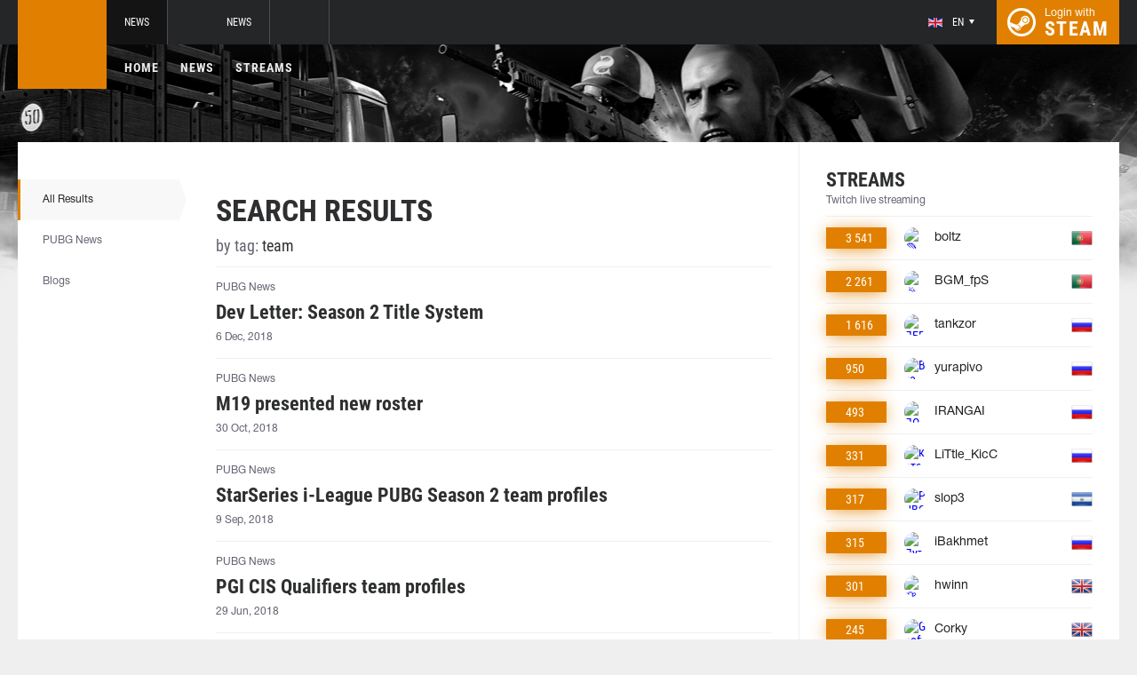

--- FILE ---
content_type: text/html; charset=UTF-8
request_url: http://pubg.ac/tag/team
body_size: 6072
content:
<!doctype html>
<html lang="en">
    <head>
        <meta charset="UTF-8"/>
        <title>PUBG – news, streams, updates, guides | PUBG.ac</title>
        <meta property="og:title" content="PUBG – news, streams, updates, guides | PUBG.ac">
        <meta name="description" content="News of PUBG, streams of PUBG, players and teams, updates, images of PUBG, videos of PUBG, guides">
        <meta property="og:description" content="News of PUBG, streams of PUBG, players and teams, updates, images of PUBG, videos of PUBG, guides">
        <meta property="og:image" content="/images/pubg/og.png?v=1.1.1">
            
    
    
            <meta name="twitter:card" content="summary_large_image">
        <meta property="twitter:image" content="/images/pubg/og.png?v=1.1.1">
        <meta name="viewport" content="width=device-width, initial-scale=1"/>
        <meta name="csrf-token" content="t0XJs101BaCok5jnu3yOhy7f2iNgTxvX8kUPnjPL">
                    <link rel="alternate" href="https://ru.csgo.com/" hreflang="ru"/>
            <link rel="alternate" href="https://csgo.com/" hreflang="en"/>
            <link rel="alternate" href="https://csgo.com/" hreflang="x-default"/>
                <link rel="icon" href="/favicon.ico?v=1.1.1" type="image/x-icon"/>
        
        <link rel="preload" href="/fonts/Roboto/RobotoCondensed-Bold.woff" as="font" type="font/woff" crossorigin>
        <link rel="preload stylesheet" href="/fonts/Roboto/RobotoCondensed.css" >
        <!-- <link rel="preload stylesheet" href="/css/fonts.css?v=5.7.29"> -->
        <!-- <link rel="preload stylesheet" href="/css/fonts.css?v=1.4"> -->
        <link rel="stylesheet" href="/css/pubg.min.css?id=00cec81b8bd8b810e661"/>
        <link rel="stylesheet" href="/css/style.custom.css?id=1ba4092263e26c4a00d9"/>
                <script type="text/javascript"> </script>

        
                    <script src="https://cdn.onesignal.com/sdks/OneSignalSDK.js" async=""></script>
            <script>
            window.OneSignal = window.OneSignal || [];
            OneSignal.push(function() {
                OneSignal.init({
                appId: "bde1d081-5940-4ce4-a834-dda1dbecbe65",
                });
            });
            </script>
            </head>
<body class="">

<div class="layout">
    <div class="layout__header">
        <header class="header">
    <div class="header__outer">
        <div class="header__inner wrapper">
            <div class="header__logo"><a class="logo" href="http://pubg.ac"></a></div>
            <div class="header__body">
                <div class="header__projects">
                    <div class="projects">
                        <div class="projects__switcher ui-controller" data-target=".projects__items, .hamburger_projects-switcher-js" data-remove=".userbar-user, .action-bars__user-tools, .userbar-user__bars, .hamburger_userbar-user-switcher-js">
                            <div class="projects-switcher">
                                <div class="projects-switcher__hamburger">
                                    <div class="hamburger hamburger_projects hamburger_projects-switcher-js"></div>
                                </div>
                                <div class="projects-switcher__typo">All Projects</div>
                            </div>
                        </div>
                        <div class="projects__items">
                            <div class="projects-items">
                                
                                    
                                    <div class="projects-items__item  active ">
                                        <div class="project ">
                                            <a class="project__logo project__logo_pubg" href="https://pubg.ac"></a>
                                            <ul class="project-nav">
                                                
                                                    
                                                                                                            <li class="project-nav__item">
                                                            <a class="project-nav__link " href="https://pubg.ac">News</a>
                                                        </li>
                                                                                                                                                </ul>
                                        </div>
                                    </div>
                                
                                    
                                    <div class="projects-items__item ">
                                        <div class="project ">
                                            <a class="project__logo project__logo_csgo" href="https://csgo.com"></a>
                                            <ul class="project-nav">
                                                
                                                    
                                                                                                            <li class="project-nav__item">
                                                            <a class="project-nav__link " href="https://csgo.com">News</a>
                                                        </li>
                                                                                                    
                                                    
                                                                                                            
                                                                                                    
                                                                                                                                                        </ul>
                                        </div>
                                    </div>
                                
                                                                            
                                                                            
                                                                            
                                
                                <div class="projects-items__item">
                                    <div class="project optional">
                                        <a href="https://fastcup.net/" target="_blank" class="project__logo project__logo_fc"></a>
                                        <ul class="project-nav">
                                            <li class="project-nav__item">
                                                <a href="" class="project-nav__link">FASTCUP</a>
                                            </li>
                                        </ul>
                                    </div>
                                </div>
                            </div>
                        </div>
                    </div>
                </div>
                <div class="header__userbar">
                    <div class="userbar">
                                                    <div class="userbar__userbar-user">
                                <div class="userbar-user">
                                                                            <div class="userbar-user__change-lang">
                                            <div class="change-lang change-lang_not-login ui-controller" data-target=".change-lang__lang-items">
                                                <div class="change-lang__current-lang">
    <div class="page-lang page-lang_en">
        <div class="page-lang__flag">
            <img src="/thumb/local/size-thumb_32/images/en.png" alt="en">
        </div>
        <div class="page-lang__name">
            en
        </div>
    </div>
</div>
<div class="change-lang__lang-items">
    <div class="lang-items">
                    <noindex>
                <div class="lang-items__item">
                    <a href="?lang=ru&action=change-lang" class="page-lang page-lang_ru" rel="nofollow">
                        <div class="page-lang__flag">
                            <img src="/thumb/local/size-thumb_32/images/ru.png"
                                 alt="en">
                        </div>
                        <div class="page-lang__name">
                            ru
                        </div>
                    </a>
                </div>
            </noindex>
                    <noindex>
                <div class="lang-items__item">
                    <a href="?lang=en&action=change-lang" class="page-lang page-lang_en" rel="nofollow">
                        <div class="page-lang__flag">
                            <img src="/thumb/local/size-thumb_32/images/en.png"
                                 alt="en">
                        </div>
                        <div class="page-lang__name">
                            en
                        </div>
                    </a>
                </div>
            </noindex>
            </div>
</div>                                            </div>
                                        </div>
                                                                                                            <div class="userbar-user__bars">
                                        <div class="action-bars">
                                            <div class="action-bars__user-info">
                                                <div class="user-info">
                                                    
                                                                                                            <div class="user-info__change-lang">
                                                            <div class="change-lang ui-controller" data-target=".change-lang__lang-items">
                                                                <div class="change-lang__current-lang">
    <div class="page-lang page-lang_en">
        <div class="page-lang__flag">
            <img src="/thumb/local/size-thumb_32/images/en.png" alt="en">
        </div>
        <div class="page-lang__name">
            en
        </div>
    </div>
</div>
<div class="change-lang__lang-items">
    <div class="lang-items">
                    <noindex>
                <div class="lang-items__item">
                    <a href="?lang=ru&action=change-lang" class="page-lang page-lang_ru" rel="nofollow">
                        <div class="page-lang__flag">
                            <img src="/thumb/local/size-thumb_32/images/ru.png"
                                 alt="en">
                        </div>
                        <div class="page-lang__name">
                            ru
                        </div>
                    </a>
                </div>
            </noindex>
                    <noindex>
                <div class="lang-items__item">
                    <a href="?lang=en&action=change-lang" class="page-lang page-lang_en" rel="nofollow">
                        <div class="page-lang__flag">
                            <img src="/thumb/local/size-thumb_32/images/en.png"
                                 alt="en">
                        </div>
                        <div class="page-lang__name">
                            en
                        </div>
                    </a>
                </div>
            </noindex>
            </div>
</div>                                                            </div>
                                                        </div>
                                                                                                    </div>
                                            </div>
                                                                                    </div>
                                    </div>

                                                                    </div>
                            </div>
                        
                                                    <div class="userbar__userbar-login">
                                                                <a class="userbar-login" href="http://pubg.ac/auth/secure" rel="nofollow">
                                    <div class="userbar-login__ico">
                                        <img src="/images/steam.svg" width="32px;" height="32px">
                                    </div>
                                    <div class="userbar-login__info">
                                        <div class="userbar-login__text">Login with</div>
                                        <div class="userbar-login__steam">steam</div>
                                    </div>
                                </a>
                            </div>
                                            </div>
                </div>
            </div>
        </div>
    </div>
    <div class="header__bottom">
        <div class="wrapper">
            <div class="header__wrap  header__wrap_pubg ">
                <nav class="main-menu">
                    <ul class="main-menu__list">
                        <li class="main-menu__item"><a class="main-menu__link" href="http://pubg.ac">Home</a></li>
                        <li class="main-menu__item"><a class="main-menu__link" href="http://pubg.ac/allnews">News</a></li>
                        


                            <li class="main-menu__item"><a class="main-menu__link" href="http://pubg.ac/streams">Streams</a></li>

                            

                        

                        
                                            </ul>
                </nav>

                            </div>
        </div>
    </div>
</header>    </div>

    <div class="layout__content">
        <div class="wrapper wrapper_inner">
                <div class="grid-inner">
        <div class="grid-inner__sidebar">
            <div class="sort-search-result">
                <div class="sort-search-result__type-sort active">
                    <a href="http://pubg.ac/tag/team" rel="nofollow">
                        All Results                    </a>
                </div>
                <div class="sort-search-result__type-sort ">
                    <a href="http://pubg.ac/tag/team?category=news" rel="nofollow">
                        PUBG News                    </a>
                </div>
                <div class="sort-search-result__type-sort ">
                    <a href="http://pubg.ac/tag/team?category=blogs" rel="nofollow">
                        Blogs                    </a>
                </div>
            </div>
        </div>
        <div class="grid-inner__content">
            <div class="search-result">
                <div class="search-result__header-search-result">
                    <div class="header-search-result">
                        <div class="header-search-result__title">Search Results</div>
                        <div class="header-search-result__get-words">
                            by tag: <span>team</span>
                        </div>
                    </div>
                </div>
                <div class="search-result__search-result-items">
                    <div class="search-result-items">

                                                    <div class="js-search-items">
                                                                    <div class="search-result-items__item" data-priority="">
    <div class="search-result-item">
        <div class="search-result-item__type">
                            PUBG News                    </div>
        <a href="http://pubg.ac/news/25502-dev-letter-season-2-title-system" class="search-result-item__title">Dev Letter: Season 2 Title System</a>
                <div class="search-result-item__type" style="margin-top: 10px;">6 Dec, 2018</div>
    </div>
</div>                                                                    <div class="search-result-items__item" data-priority="">
    <div class="search-result-item">
        <div class="search-result-item__type">
                            PUBG News                    </div>
        <a href="http://pubg.ac/news/24640-m19-presented-new-roster" class="search-result-item__title">M19 presented new roster</a>
                <div class="search-result-item__type" style="margin-top: 10px;">30 Oct, 2018</div>
    </div>
</div>                                                                    <div class="search-result-items__item" data-priority="">
    <div class="search-result-item">
        <div class="search-result-item__type">
                            PUBG News                    </div>
        <a href="http://pubg.ac/news/23495-starseries-i-league-pubg-season-2-team-profiles" class="search-result-item__title">StarSeries i-League PUBG Season 2  team profiles</a>
                <div class="search-result-item__type" style="margin-top: 10px;">9 Sep, 2018</div>
    </div>
</div>                                                                    <div class="search-result-items__item" data-priority="">
    <div class="search-result-item">
        <div class="search-result-item__type">
                            PUBG News                    </div>
        <a href="http://pubg.ac/news/21660-pgi-cis-qualifiers-team-profiles" class="search-result-item__title">PGI CIS Qualifiers team profiles</a>
                <div class="search-result-item__type" style="margin-top: 10px;">29 Jun, 2018</div>
    </div>
</div>                                                                    <div class="search-result-items__item" data-priority="">
    <div class="search-result-item">
        <div class="search-result-item__type">
                            User Blogs                    </div>
        <a href="http://pubg.ac/news/19536-top-06-europe-looking-for-a-team-stack" class="search-result-item__title">Top 0,6% Europe | Looking for a team / stack</a>
                    <div class="search-result-item__subs">
                Looking for mates / team / random stack for Duo and Squad with 500+ hours played and at least Top 0.9% position in Europe / NA.
            </div>
                <div class="search-result-item__type" style="margin-top: 10px;">13 Apr, 2018</div>
    </div>
</div>                                                            </div>

                            <div class="search-result-items__load-more">
                                <ul class="pagination js-pagination" style="display: block;">
    
    

    
    </ul>


                            </div>
                                            </div>
                </div>
            </div>
        </div>
        <div class="grid-inner__aside-info">
            <div class="all-news-sidebar">
                                    <div class="all-news-sidebar__item all-news-sidebar__item_no-line">
                        <div class="streamers main-block main-block_lighten">
    <div class="main-header">
        <div class="main-title main-title_darken">
            <h2 class="main-title__title">Streams</h2>
            <div class="main-title__subtitle">Twitch live streaming</div>
                    </div>
    </div>
    <div class="streamers__items js-items-streams">

                                    <div class="streamers__item  streamers__item_sidebar ">
        <a href="http://pubg.ac/streams/boltz" class="streamer" id='item-317126039156'>
        <div class="streamer__subscribers">
            <div class="streamer__counter-subs">
                3 541
            </div>
        </div>
        <div class="streamer__streamer-info">
            <div class="streamer__picture">
                                                            <img src="1" alt="🟢 PUBG 🟢❗ keydrop❗csgoskins ❗pirateswap❗skinplace" width="24px;" height="24px;"/>
                                                </div>
            <div class="streamer__name">boltz</div>
        </div>
        <div class="streamer__flag">
            <img src="/thumb/local/size-thumb_48/images/flags64/Portugal.png" alt="pt"/>
        </div>
    </a>
</div>                            <div class="streamers__item  streamers__item_sidebar ">
        <a href="http://pubg.ac/streams/BGM_fpS" class="streamer" id='item-317072886773'>
        <div class="streamer__subscribers">
            <div class="streamer__counter-subs">
                2 261
            </div>
        </div>
        <div class="streamer__streamer-info">
            <div class="streamer__picture">
                                                            <img src="1" alt="🎉🎉LIVE DE ANIVERSARIO 🎉🎉 CUSTOMS 20.000 GCOINS AS 16:00 HRS + IRL AS 20:00 #fr0ntpage🔥 &gt;&gt; !LIVEPIX &lt;&lt;&lt;" width="24px;" height="24px;"/>
                                                </div>
            <div class="streamer__name">BGM_fpS</div>
        </div>
        <div class="streamer__flag">
            <img src="/thumb/local/size-thumb_48/images/flags64/Portugal.png" alt="pt"/>
        </div>
    </a>
</div>                            <div class="streamers__item  streamers__item_sidebar ">
        <a href="http://pubg.ac/streams/tankzor" class="streamer" id='item-315905409895'>
        <div class="streamer__subscribers">
            <div class="streamer__counter-subs">
                1 616
            </div>
        </div>
        <div class="streamer__streamer-info">
            <div class="streamer__picture">
                                                            <img src="1" alt="ПЕРЕДАЮ ПРИВЕТ ГОРОДАМ ЗА ДОНАТЫ @yurapivo @rostikfacekid | !tg !winline !турнир !состав" width="24px;" height="24px;"/>
                                                </div>
            <div class="streamer__name">tankzor</div>
        </div>
        <div class="streamer__flag">
            <img src="/thumb/local/size-thumb_48/images/flags64/Russia.png" alt="ru"/>
        </div>
    </a>
</div>                            <div class="streamers__item  streamers__item_sidebar ">
        <a href="http://pubg.ac/streams/yurapivo" class="streamer" id='item-315210185557'>
        <div class="streamer__subscribers">
            <div class="streamer__counter-subs">
                950
            </div>
        </div>
        <div class="streamer__streamer-info">
            <div class="streamer__picture">
                                                            <img src="1" alt="Все киданули на бк, сижу грустный #нетдрузей #одиночество  @rostikfacekid  @tankzor | !winline !команды !тг" width="24px;" height="24px;"/>
                                                </div>
            <div class="streamer__name">yurapivo</div>
        </div>
        <div class="streamer__flag">
            <img src="/thumb/local/size-thumb_48/images/flags64/Russia.png" alt="ru"/>
        </div>
    </a>
</div>                            <div class="streamers__item  streamers__item_sidebar ">
        <a href="http://pubg.ac/streams/IRANGAI" class="streamer" id='item-315259539540'>
        <div class="streamer__subscribers">
            <div class="streamer__counter-subs">
                493
            </div>
        </div>
        <div class="streamer__streamer-info">
            <div class="streamer__picture">
                                                            <img src="1" alt="ПОЧТИ ВЫЖИВШИЙ РОЗЫГРЫШ 112 000g-coin в  !ТГ ПУБГ  !GG !gcoin !ТГ" width="24px;" height="24px;"/>
                                                </div>
            <div class="streamer__name">IRANGAI</div>
        </div>
        <div class="streamer__flag">
            <img src="/thumb/local/size-thumb_48/images/flags64/Russia.png" alt="ru"/>
        </div>
    </a>
</div>                            <div class="streamers__item  streamers__item_sidebar ">
        <a href="http://pubg.ac/streams/LiTtle_KicC" class="streamer" id='item-315234246358'>
        <div class="streamer__subscribers">
            <div class="streamer__counter-subs">
                331
            </div>
        </div>
        <div class="streamer__streamer-info">
            <div class="streamer__picture">
                                                            <img src="1" alt="катаем пабг" width="24px;" height="24px;"/>
                                                </div>
            <div class="streamer__name">LiTtle_KicC</div>
        </div>
        <div class="streamer__flag">
            <img src="/thumb/local/size-thumb_48/images/flags64/Russia.png" alt="ru"/>
        </div>
    </a>
</div>                            <div class="streamers__item  streamers__item_sidebar ">
        <a href="http://pubg.ac/streams/slop3" class="streamer" id='item-315211597781'>
        <div class="streamer__subscribers">
            <div class="streamer__counter-subs">
                317
            </div>
        </div>
        <div class="streamer__streamer-info">
            <div class="streamer__picture">
                                                            <img src="1" alt="PUBG Fun Night #239 (delay) -  !pubgfn - !bom - !hellofresh #ad" width="24px;" height="24px;"/>
                                                </div>
            <div class="streamer__name">slop3</div>
        </div>
        <div class="streamer__flag">
            <img src="/thumb/local/size-thumb_48/images/flags64/El-Salvador.png" alt="sv"/>
        </div>
    </a>
</div>                            <div class="streamers__item  streamers__item_sidebar ">
        <a href="http://pubg.ac/streams/iBakhmet" class="streamer" id='item-315210313173'>
        <div class="streamer__subscribers">
            <div class="streamer__counter-subs">
                315
            </div>
        </div>
        <div class="streamer__streamer-info">
            <div class="streamer__picture">
                                                            <img src="1" alt="Путь к мастеру @saint_xdd" width="24px;" height="24px;"/>
                                                </div>
            <div class="streamer__name">iBakhmet</div>
        </div>
        <div class="streamer__flag">
            <img src="/thumb/local/size-thumb_48/images/flags64/Russia.png" alt="ru"/>
        </div>
    </a>
</div>                            <div class="streamers__item  streamers__item_sidebar ">
        <a href="http://pubg.ac/streams/hwinn" class="streamer" id='item-317312532698'>
        <div class="streamer__subscribers">
            <div class="streamer__counter-subs">
                301
            </div>
        </div>
        <div class="streamer__streamer-info">
            <div class="streamer__picture">
                                                            <img src="1" alt="🏆🏆🏆 FALCONS hwinn ~ chill with me during this freeze" width="24px;" height="24px;"/>
                                                </div>
            <div class="streamer__name">hwinn</div>
        </div>
        <div class="streamer__flag">
            <img src="/thumb/local/size-thumb_48/images/flags64/United-Kingdom.png" alt="en"/>
        </div>
    </a>
</div>                            <div class="streamers__item  streamers__item_sidebar ">
        <a href="http://pubg.ac/streams/Corky" class="streamer" id='item-316950547038'>
        <div class="streamer__subscribers">
            <div class="streamer__counter-subs">
                245
            </div>
        </div>
        <div class="streamer__streamer-info">
            <div class="streamer__picture">
                                                            <img src="1" alt="Goofy Sniper Dude || !hellofresh !GearUp || Pls Enter !Code in PUBG Store" width="24px;" height="24px;"/>
                                                </div>
            <div class="streamer__name">Corky</div>
        </div>
        <div class="streamer__flag">
            <img src="/thumb/local/size-thumb_48/images/flags64/United-Kingdom.png" alt="en"/>
        </div>
    </a>
</div>                            <div class="streamers__item  streamers__item_sidebar ">
        <a href="http://pubg.ac/streams/Phantomq11" class="streamer" id='item-315794454499'>
        <div class="streamer__subscribers">
            <div class="streamer__counter-subs">
                234
            </div>
        </div>
        <div class="streamer__streamer-info">
            <div class="streamer__picture">
                                                            <img src="1" alt="🔴 PUBG 🎮 Just Vibing Today" width="24px;" height="24px;"/>
                                                </div>
            <div class="streamer__name">Phantomq11</div>
        </div>
        <div class="streamer__flag">
            <img src="/thumb/local/size-thumb_48/images/flags64/Argentina.png" alt="ar"/>
        </div>
    </a>
</div>                            <div class="streamers__item  streamers__item_sidebar ">
        <a href="http://pubg.ac/streams/Amir19k" class="streamer" id='item-317314460378'>
        <div class="streamer__subscribers">
            <div class="streamer__counter-subs">
                227
            </div>
        </div>
        <div class="streamer__streamer-info">
            <div class="streamer__picture">
                                                            <img src="1" alt="ULTIMO DIRECTO DE LA SEMANAAAA ☠️🥵🔥" width="24px;" height="24px;"/>
                                                </div>
            <div class="streamer__name">Amir19k</div>
        </div>
        <div class="streamer__flag">
            <img src="/thumb/local/size-thumb_48/images/flags64/Spain.png" alt="es"/>
        </div>
    </a>
</div>                            <div class="streamers__item  streamers__item_sidebar ">
        <a href="http://pubg.ac/streams/nirmo" class="streamer" id='item-315237320150'>
        <div class="streamer__subscribers">
            <div class="streamer__counter-subs">
                204
            </div>
        </div>
        <div class="streamer__streamer-info">
            <div class="streamer__picture">
                                                            <img src="1" alt="LAUANTAII!👍 Pellaillaan mitä pellaillaan! Pubgia, RP:tä, ehkä dayz. Sekoiluaste 4/5 #paripepsiä" width="24px;" height="24px;"/>
                                                </div>
            <div class="streamer__name">nirmo</div>
        </div>
        <div class="streamer__flag">
            <img src="/thumb/local/size-thumb_48/images/flags64/Finland.png" alt="fi"/>
        </div>
    </a>
</div>                            <div class="streamers__item  streamers__item_sidebar ">
        <a href="http://pubg.ac/streams/Halifax" class="streamer" id='item-317010570336'>
        <div class="streamer__subscribers">
            <div class="streamer__counter-subs">
                175
            </div>
        </div>
        <div class="streamer__streamer-info">
            <div class="streamer__picture">
                                                            <img src="1" alt="🍁 @Halifax || It's a great day! PUBG and DayZ later! 🍁" width="24px;" height="24px;"/>
                                                </div>
            <div class="streamer__name">Halifax</div>
        </div>
        <div class="streamer__flag">
            <img src="/thumb/local/size-thumb_48/images/flags64/United-Kingdom.png" alt="en"/>
        </div>
    </a>
</div>                            <div class="streamers__item  streamers__item_sidebar ">
        <a href="http://pubg.ac/streams/miikaz" class="streamer" id='item-315236531926'>
        <div class="streamer__subscribers">
            <div class="streamer__counter-subs">
                163
            </div>
        </div>
        <div class="streamer__streamer-info">
            <div class="streamer__picture">
                                                            <img src="1" alt="Tämä on se kaikkien janoama ILTAVUORO !code" width="24px;" height="24px;"/>
                                                </div>
            <div class="streamer__name">miikaz</div>
        </div>
        <div class="streamer__flag">
            <img src="/thumb/local/size-thumb_48/images/flags64/Finland.png" alt="fi"/>
        </div>
    </a>
</div>                    
    </div>
            <div class="streamers__all-streams">
            <a class="square-btn" href="http://pubg.ac/streams" target="_blank" rel="nofollow">All Streams</a>
        </div>
    </div>                    </div>
                                <div class="all-news-sidebar__item all-news-sidebar__item_search-page">
                    <a href="http://teamspirit.ru/" class="info-picture" target="_blank" rel="nofollow">
    <div class="info-picture__column">
        <div class="info-picture__title">TI 12 Winner</div>
        <div class="info-picture__text">team spirit</div>
    </div>
    <div class="info-picture__logo"></div>
</a>
                    
                </div>
            </div>
        </div>
    </div>
        </div>
    </div>

    <div class="layout__footer">
        <footer class="footer">
    <div class="wrapper">
        <div class="footer__info">
            <div class="footer-logo">
                <div class="footer-logo__logo"></div>
                <div class="footer-logo__info">
                    <div class="footer-logo__copyright">© 2013 - 2026 PUBG.ac</div>
                    <div class="footer-logo__typo">All rights reserved</div>
                                            <div class="footer-logo__typo footer-pubg-info">
                            <a href="http://pubg.ac">PUBG.ac</a> – is the info portal, but not the official game site!                            We are not affiliated with BlueHole Entertainment                        </div>
                                    </div>
            </div>
            <div class="footer__site-menu">
                <div class="footer-navigation">
                                        <div class="footer-navigation__site-menu">
                        <nav class="site-menu">
                            <ul class="site-menu__list">
                                <li class="site-menu__item">
                                    <a class="site-menu__link" href="http://pubg.ac/karma">Karma</a>
                                </li>
                                <li class="site-menu__item">
                                    <a class="site-menu__link" href="http://pubg.ac/rating">Rating                                    </a>
                                </li>
                                <li class="site-menu__item">
                                    <a class="site-menu__link" href="http://pubg.ac/contacts">Contacts                                    </a>
                                </li>
                            </ul>
                        </nav>
                    </div>
                </div>

            </div>
            <div class="footer__socials">
                <div class="socials socials_footer-socials">
                    <div class="counters">
                        <div class="counters__visitors">
                            <!--LiveInternet counter--><script type="text/javascript"><!--
                                document.write("<a href='http://www.liveinternet.ru/?pubg.ac' "+
                                    "target=_blank><img src='//counter.yadro.ru/hit?t22.6;r"+
                                    escape(document.referrer)+((typeof(screen)=="undefined")?"":
                                        ";s"+screen.width+"*"+screen.height+"*"+(screen.colorDepth?
                                        screen.colorDepth:screen.pixelDepth))+";u"+escape(document.URL)+
                                    ";"+Math.random()+
                                    "' alt='' title='LiveInternet: показано число посетителей за"+
                                    " сегодня' "+
                                    "border='0' width='88' height='31'><\/a>")
                                //--></script><!--/LiveInternet-->
                        </div>

                        <div class="counters__steam">
                            <img src="/images/steam_notaffiliated.png" width="186px;" height="35px"/>
                        </div>

                        
                    </div>
                </div>
            </div>
        </div>

            </div>

    <div class="remodal modal-confirm js-modal-confirm" data-remodal-id="modal-confirm" data-remodal-options="hashTracking: false">
    <div class="modal-confirm__close remodal-close" data-remodal-action="close"></div>
    <div class="modal-confirm__title js-confirm-text"></div>
    <div class="modal-confirm__buttons">
        <form action="" method="post">

            <input type="hidden" name="_token" value="t0XJs101BaCok5jnu3yOhy7f2iNgTxvX8kUPnjPL">

            <button typeof="submit" class="remodal-confirm modal-confirm__button modal-confirm__button_confirm js-confirm-btn">Yes, delete</button>

            <a type="button" class="remodal-confirm modal-confirm__button modal-confirm__button_confirm js-confirm-action" href="javascript:void(0);">
                Yes, delete            </a>
            <button type="button" data-remodal-action="cancel" class="remodal-cancel modal-confirm__button modal-confirm__button_cancel">
                No            </button>
        </form>
    </div>
</div>
</footer>    </div>
</div>

<script src="/js/vendors/jquery.min.js?id=e071abda8fe61194711c"></script>
<script type="text/javascript" src="/js/uploadImg.js?v=1"></script>
<script src="/js/common.js?id=b1af3b9cdc1103252649"></script>






<script type="text/javascript"></script>

<script defer src="https://static.cloudflareinsights.com/beacon.min.js/vcd15cbe7772f49c399c6a5babf22c1241717689176015" integrity="sha512-ZpsOmlRQV6y907TI0dKBHq9Md29nnaEIPlkf84rnaERnq6zvWvPUqr2ft8M1aS28oN72PdrCzSjY4U6VaAw1EQ==" data-cf-beacon='{"version":"2024.11.0","token":"e9dffb8d8ec74c9eb1741f076c8a321d","r":1,"server_timing":{"name":{"cfCacheStatus":true,"cfEdge":true,"cfExtPri":true,"cfL4":true,"cfOrigin":true,"cfSpeedBrain":true},"location_startswith":null}}' crossorigin="anonymous"></script>
</body>
</html>
